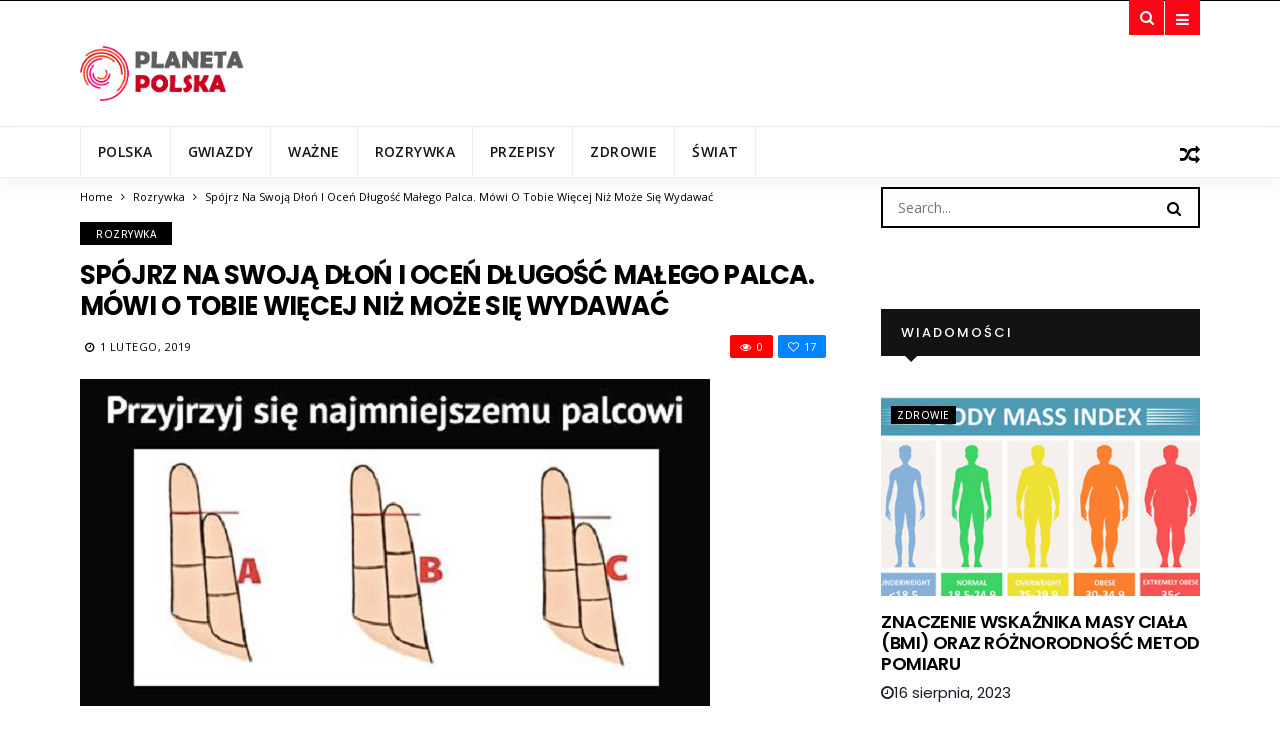

--- FILE ---
content_type: text/html; charset=UTF-8
request_url: https://planetapolska.net/rozrywka/17124-spojrz-na-swoja-dlon-i-ocen-dlugosc-malego-palca-mowi-o-tobie-wiecej-niz-moze-sie-wydawac/
body_size: 12495
content:
<!DOCTYPE html>
<!--[if IE 9 ]><html class="ie ie9" lang="pl-PL"> <![endif]-->
<html lang="pl-PL">
<head>
	<meta charset="UTF-8">
    <meta name="viewport" content="width=device-width, initial-scale=1, maximum-scale=1">    
    <link rel="dns-prefetch" href="//aixcdn.com" />
<script type="text/javascript">
var adsinserter = adsinserter || {};
adsinserter.tags = ["post-template-default","single","single-post","postid-17124","single-format-standard","mobile_nav_class","category-rozrywka"];
</script>
<title>Spójrz na swoją dłoń i oceń długość małego palca. Mówi o Tobie więcej niż może się wydawać</title>

<!-- This site is optimized with the Yoast SEO plugin v11.3 - https://yoast.com/wordpress/plugins/seo/ -->
<link rel="canonical" href="https://planetapolska.net/rozrywka/17124-spojrz-na-swoja-dlon-i-ocen-dlugosc-malego-palca-mowi-o-tobie-wiecej-niz-moze-sie-wydawac/" />
<meta property="og:locale" content="pl_PL" />
<meta property="og:type" content="article" />
<meta property="og:title" content="Spójrz na swoją dłoń i oceń długość małego palca. Mówi o Tobie więcej niż może się wydawać" />
<meta property="og:description" content="Każdy z nas jest inny. Każdy z nas ma zarówno dobre, jak i złe cechy charakteru. I choć niektórym ciężko w to uwierzyć, okazuje się, że budowa naszego ciała jest idealnym odzwierciedleniem tego, jacy tak naprawdę jesteśmy. Jego kształt i postawa mówią o nas więcej, niż mogłoby Ci się wydawać. Ostatnio przeprowadzone badania wykazały, że &hellip;" />
<meta property="og:url" content="https://planetapolska.net/rozrywka/17124-spojrz-na-swoja-dlon-i-ocen-dlugosc-malego-palca-mowi-o-tobie-wiecej-niz-moze-sie-wydawac/" />
<meta property="og:site_name" content="Planeta Polska" />
<meta property="article:section" content="Rozrywka" />
<meta property="article:published_time" content="2019-02-01T15:08:50+02:00" />
<meta property="og:image" content="https://planetapolska.net/wp-content/uploads/2019/02/safe_image-4.jpg" />
<meta property="og:image:secure_url" content="https://planetapolska.net/wp-content/uploads/2019/02/safe_image-4.jpg" />
<meta property="og:image:width" content="630" />
<meta property="og:image:height" content="327" />
<meta name="twitter:card" content="summary_large_image" />
<meta name="twitter:description" content="Każdy z nas jest inny. Każdy z nas ma zarówno dobre, jak i złe cechy charakteru. I choć niektórym ciężko w to uwierzyć, okazuje się, że budowa naszego ciała jest idealnym odzwierciedleniem tego, jacy tak naprawdę jesteśmy. Jego kształt i postawa mówią o nas więcej, niż mogłoby Ci się wydawać. Ostatnio przeprowadzone badania wykazały, że [&hellip;]" />
<meta name="twitter:title" content="Spójrz na swoją dłoń i oceń długość małego palca. Mówi o Tobie więcej niż może się wydawać" />
<meta name="twitter:image" content="https://planetapolska.net/wp-content/uploads/2019/02/safe_image-4.jpg" />
<script type='application/ld+json' class='yoast-schema-graph yoast-schema-graph--main'>{"@context":"https://schema.org","@graph":[{"@type":"Organization","@id":"https://planetapolska.net/#organization","name":"","url":"https://planetapolska.net/","sameAs":[]},{"@type":"WebSite","@id":"https://planetapolska.net/#website","url":"https://planetapolska.net/","name":"Planeta Polska","publisher":{"@id":"https://planetapolska.net/#organization"},"potentialAction":{"@type":"SearchAction","target":"https://planetapolska.net/?s={search_term_string}","query-input":"required name=search_term_string"}},{"@type":"WebPage","@id":"https://planetapolska.net/rozrywka/17124-spojrz-na-swoja-dlon-i-ocen-dlugosc-malego-palca-mowi-o-tobie-wiecej-niz-moze-sie-wydawac/#webpage","url":"https://planetapolska.net/rozrywka/17124-spojrz-na-swoja-dlon-i-ocen-dlugosc-malego-palca-mowi-o-tobie-wiecej-niz-moze-sie-wydawac/","inLanguage":"pl-PL","name":"Sp\u00f3jrz na swoj\u0105 d\u0142o\u0144 i oce\u0144 d\u0142ugo\u015b\u0107 ma\u0142ego palca. M\u00f3wi o Tobie wi\u0119cej ni\u017c mo\u017ce si\u0119 wydawa\u0107","isPartOf":{"@id":"https://planetapolska.net/#website"},"image":{"@type":"ImageObject","@id":"https://planetapolska.net/rozrywka/17124-spojrz-na-swoja-dlon-i-ocen-dlugosc-malego-palca-mowi-o-tobie-wiecej-niz-moze-sie-wydawac/#primaryimage","url":"https://planetapolska.net/wp-content/uploads/2019/02/safe_image-4.jpg","width":630,"height":327},"primaryImageOfPage":{"@id":"https://planetapolska.net/rozrywka/17124-spojrz-na-swoja-dlon-i-ocen-dlugosc-malego-palca-mowi-o-tobie-wiecej-niz-moze-sie-wydawac/#primaryimage"},"datePublished":"2019-02-01T15:08:50+02:00","dateModified":"2019-02-01T15:08:50+02:00"},{"@type":"Article","@id":"https://planetapolska.net/rozrywka/17124-spojrz-na-swoja-dlon-i-ocen-dlugosc-malego-palca-mowi-o-tobie-wiecej-niz-moze-sie-wydawac/#article","isPartOf":{"@id":"https://planetapolska.net/rozrywka/17124-spojrz-na-swoja-dlon-i-ocen-dlugosc-malego-palca-mowi-o-tobie-wiecej-niz-moze-sie-wydawac/#webpage"},"author":{"@id":"https://planetapolska.net/author/anna/#author"},"headline":"Sp\u00f3jrz na swoj\u0105 d\u0142o\u0144 i oce\u0144 d\u0142ugo\u015b\u0107 ma\u0142ego palca. M\u00f3wi o Tobie wi\u0119cej ni\u017c mo\u017ce si\u0119 wydawa\u0107","datePublished":"2019-02-01T15:08:50+02:00","dateModified":"2019-02-01T15:08:50+02:00","commentCount":0,"mainEntityOfPage":"https://planetapolska.net/rozrywka/17124-spojrz-na-swoja-dlon-i-ocen-dlugosc-malego-palca-mowi-o-tobie-wiecej-niz-moze-sie-wydawac/#webpage","publisher":{"@id":"https://planetapolska.net/#organization"},"image":{"@id":"https://planetapolska.net/rozrywka/17124-spojrz-na-swoja-dlon-i-ocen-dlugosc-malego-palca-mowi-o-tobie-wiecej-niz-moze-sie-wydawac/#primaryimage"},"articleSection":"Rozrywka"},{"@type":["Person"],"@id":"https://planetapolska.net/author/anna/#author","name":"Anna Kashubina","image":{"@type":"ImageObject","@id":"https://planetapolska.net/#authorlogo","url":"https://secure.gravatar.com/avatar/7bda45f4e7af7e48b24c7aa242ea621e?s=96&d=mm&r=g","caption":"Anna Kashubina"},"sameAs":[]}]}</script>
<!-- / Yoast SEO plugin. -->

<link rel="amphtml" href="https://planetapolska.net/rozrywka/17124-spojrz-na-swoja-dlon-i-ocen-dlugosc-malego-palca-mowi-o-tobie-wiecej-niz-moze-sie-wydawac/amp/" /><link rel='dns-prefetch' href='//fonts.googleapis.com' />
<link rel='dns-prefetch' href='//s.w.org' />
<link rel="alternate" type="application/rss+xml" title="Planeta Polska &raquo; Kanał z wpisami" href="https://planetapolska.net/feed/" />
<link rel="alternate" type="application/rss+xml" title="Planeta Polska &raquo; Kanał z komentarzami" href="https://planetapolska.net/comments/feed/" />
<link rel="alternate" type="application/rss+xml" title="Planeta Polska &raquo; Spójrz na swoją dłoń i oceń długość małego palca. Mówi o Tobie więcej niż może się wydawać Kanał z komentarzami" href="https://planetapolska.net/rozrywka/17124-spojrz-na-swoja-dlon-i-ocen-dlugosc-malego-palca-mowi-o-tobie-wiecej-niz-moze-sie-wydawac/feed/" />
		<script type="text/javascript">
			window._wpemojiSettings = {"baseUrl":"https:\/\/s.w.org\/images\/core\/emoji\/12.0.0-1\/72x72\/","ext":".png","svgUrl":"https:\/\/s.w.org\/images\/core\/emoji\/12.0.0-1\/svg\/","svgExt":".svg","source":{"concatemoji":"https:\/\/planetapolska.net\/wp-includes\/js\/wp-emoji-release.min.js?ver=5.3.2"}};
			!function(e,a,t){var r,n,o,i,p=a.createElement("canvas"),s=p.getContext&&p.getContext("2d");function c(e,t){var a=String.fromCharCode;s.clearRect(0,0,p.width,p.height),s.fillText(a.apply(this,e),0,0);var r=p.toDataURL();return s.clearRect(0,0,p.width,p.height),s.fillText(a.apply(this,t),0,0),r===p.toDataURL()}function l(e){if(!s||!s.fillText)return!1;switch(s.textBaseline="top",s.font="600 32px Arial",e){case"flag":return!c([127987,65039,8205,9895,65039],[127987,65039,8203,9895,65039])&&(!c([55356,56826,55356,56819],[55356,56826,8203,55356,56819])&&!c([55356,57332,56128,56423,56128,56418,56128,56421,56128,56430,56128,56423,56128,56447],[55356,57332,8203,56128,56423,8203,56128,56418,8203,56128,56421,8203,56128,56430,8203,56128,56423,8203,56128,56447]));case"emoji":return!c([55357,56424,55356,57342,8205,55358,56605,8205,55357,56424,55356,57340],[55357,56424,55356,57342,8203,55358,56605,8203,55357,56424,55356,57340])}return!1}function d(e){var t=a.createElement("script");t.src=e,t.defer=t.type="text/javascript",a.getElementsByTagName("head")[0].appendChild(t)}for(i=Array("flag","emoji"),t.supports={everything:!0,everythingExceptFlag:!0},o=0;o<i.length;o++)t.supports[i[o]]=l(i[o]),t.supports.everything=t.supports.everything&&t.supports[i[o]],"flag"!==i[o]&&(t.supports.everythingExceptFlag=t.supports.everythingExceptFlag&&t.supports[i[o]]);t.supports.everythingExceptFlag=t.supports.everythingExceptFlag&&!t.supports.flag,t.DOMReady=!1,t.readyCallback=function(){t.DOMReady=!0},t.supports.everything||(n=function(){t.readyCallback()},a.addEventListener?(a.addEventListener("DOMContentLoaded",n,!1),e.addEventListener("load",n,!1)):(e.attachEvent("onload",n),a.attachEvent("onreadystatechange",function(){"complete"===a.readyState&&t.readyCallback()})),(r=t.source||{}).concatemoji?d(r.concatemoji):r.wpemoji&&r.twemoji&&(d(r.twemoji),d(r.wpemoji)))}(window,document,window._wpemojiSettings);
		</script>
		<style type="text/css">
img.wp-smiley,
img.emoji {
	display: inline !important;
	border: none !important;
	box-shadow: none !important;
	height: 1em !important;
	width: 1em !important;
	margin: 0 .07em !important;
	vertical-align: -0.1em !important;
	background: none !important;
	padding: 0 !important;
}
</style>
	<link rel='stylesheet' id='wp-block-library-css'  href='https://planetapolska.net/wp-includes/css/dist/block-library/style.min.css?ver=5.3.2' type='text/css' media='all' />
<link rel='stylesheet' id='larus_fonts_url-css'  href='//fonts.googleapis.com/css?family=Poppins%3A100%2C200%2C300%2C400%2C500%2C600%2C700%2C800%2C900%2C400italic%2C700italic%2C900italic%7COpen+Sans%3A100%2C200%2C300%2C400%2C500%2C600%2C700%2C800%2C900%2C400italic%2C700italic%2C900italic%7COpen+Sans%3A100%2C200%2C300%2C400%2C500%2C600%2C700%2C800%2C900%2C400italic%2C700italic%2C900italic&#038;subset=latin%2Clatin-ext%2Ccyrillic%2Ccyrillic-ext%2Cgreek%2Cgreek-ext%2Cvietnamese&#038;ver=1.1' type='text/css' media='all' />
<link rel='stylesheet' id='bootstrap-css'  href='https://planetapolska.net/wp-content/themes/larus/css/bootstrap.css?ver=1.1' type='text/css' media='all' />
<link rel='stylesheet' id='larus_style-css'  href='https://planetapolska.net/wp-content/themes/larus/style.css?ver=1.1' type='text/css' media='all' />
<link rel='stylesheet' id='larus_responsive-css'  href='https://planetapolska.net/wp-content/themes/larus/css/responsive.css?ver=1.1' type='text/css' media='all' />
<style id='larus_responsive-inline-css' type='text/css'>


.logo_link.jl_magazine_logo{margin-top: 20px;}
.jl_header_magazine_style.two_header_top_style.header_layout_style5_custom .logo_link{margin-top: 0px !important;}



.header_top_bar_wrapper .navigation_wrapper #jl_top_menu li a, .meta-category-small a, .item_slide_caption .post-meta.meta-main-img, .post-meta.meta-main-img, .post-meta-bot-in, .post-meta span, .single-post-meta-wrapper span, .comment time, .comment-meta .comment-author-name, .post_large_footer_meta, .blog_large_post_style .large_post_content .jelly_read_more_wrapper a, .love_post_view_header a, .header_date_display, .jl_continue_reading, .breadcrumbs_options, .menu_post_feature .builder_cat_title_list_style li, .builder_cat_title_list_style li, .main_new_ticker_wrapper .post-date, .main_new_ticker_wrapper .news_ticker_title_style, .jl_rating_front .jl_rating_value, .pop_post_right_slider .headding_pop_post, .jl_main_right_number .jl_number_list{font-family: Open Sans !important;}
#mainmenu li > a, #content_nav .menu_moble_slide > li a, .header_layout_style3_custom .navigation_wrapper > ul > li > a, .header_magazine_full_screen .navigation_wrapper .jl_main_menu > li > a{font-family: Open Sans !important;   font-weight:600 !important; text-transform: uppercase !important;}
#content_nav .menu_moble_slide > li a{font-size: 13px !important; font-weight: 600 !important;}
.content_single_page p, .single_section_content .post_content, .single_section_content .post_content p{font-size: 15px !important;}
body, p, .date_post_large_display, #search_block_top #search_query_top, .tagcloud a, .format-quote a p.quote_source, .blog_large_post_style .large_post_content .jelly_read_more_wrapper a, .blog_grid_post_style .jelly_read_more_wrapper a, .blog_list_post_style .jelly_read_more_wrapper a, .pagination-more div a,
.meta-category-small-builder a, .full-slider-wrapper .banner-carousel-item .banner-container .more_btn a, .single-item-slider .banner-carousel-item .banner-container .more_btn a{font-family:Open Sans !important; font-weight: 400 !important;}   

h1, h2, h3, h4, h5, h6, h1 a, h2 a, h3 a, h4 a, h5 a, h6 a, .postnav #prepost, .postnav  #nextpost, .bbp-forum-title, .single_post_arrow_content #prepost, .single_post_arrow_content #nextpost{font-weight: 600 !important; text-transform: uppercase !important; }
.footer_carousel .meta-comment ,.item_slide_caption h1 a,  .tickerfloat, .box-1 .inside h3, .detailholder.medium h3, .feature-post-list .feature-post-title, .widget-title h2, .image-post-title, .grid.caption_header h3, ul.tabs li a, h1, h2, h3, h4, h5, h6, .carousel_title, .postnav a, .format-aside a p.aside_title, .date_post_large_display, .social-count-plus span,
.sf-top-menu li a, .large_continue_reading span, #commentform #submit, .wpcf7-form-control.wpcf7-submit, .single_post_arrow_content #prepost, .single_post_arrow_content #nextpost{font-family:Poppins !important;}   
 


.navigation_wrapper #mainmenu.jl_main_menu > li li > a{ font-size: 12px !important; font-weight: 400 !important;}

.cat-item-5 span{background:  !important;}.cat-item-2 span{background:  !important;}.cat-item-10 span{background:  !important;}.cat-item-4 span{background:  !important;}.cat-item-3 span{background:  !important;}.cat-item-1 span{background:  !important;}.cat-item-13 span{background:  !important;}.cat-item-6 span{background:  !important;}
</style>
<script type='text/javascript'>
/* <![CDATA[ */
var user_review_script = {"post_id":"17124","ajaxurl":"https:\/\/planetapolska.net\/wp-admin\/admin-ajax.php"};
/* ]]> */
</script>
<script type='text/javascript' src='https://planetapolska.net/wp-includes/js/jquery/jquery.js?ver=1.12.4-wp'></script>
<script type='text/javascript' src='https://planetapolska.net/wp-includes/js/jquery/jquery-migrate.min.js?ver=1.4.1'></script>
<link rel='https://api.w.org/' href='https://planetapolska.net/wp-json/' />
<link rel="EditURI" type="application/rsd+xml" title="RSD" href="https://planetapolska.net/xmlrpc.php?rsd" />
<link rel="wlwmanifest" type="application/wlwmanifest+xml" href="https://planetapolska.net/wp-includes/wlwmanifest.xml" /> 
<meta name="generator" content="WordPress 5.3.2" />
<link rel='shortlink' href='https://planetapolska.net/?p=17124' />
<link rel="alternate" type="application/json+oembed" href="https://planetapolska.net/wp-json/oembed/1.0/embed?url=https%3A%2F%2Fplanetapolska.net%2Frozrywka%2F17124-spojrz-na-swoja-dlon-i-ocen-dlugosc-malego-palca-mowi-o-tobie-wiecej-niz-moze-sie-wydawac%2F" />
<link rel="alternate" type="text/xml+oembed" href="https://planetapolska.net/wp-json/oembed/1.0/embed?url=https%3A%2F%2Fplanetapolska.net%2Frozrywka%2F17124-spojrz-na-swoja-dlon-i-ocen-dlugosc-malego-palca-mowi-o-tobie-wiecej-niz-moze-sie-wydawac%2F&#038;format=xml" />
		
			<meta property="fb:pages" content="1828856623858493" />
		<link rel="icon" href="https://planetapolska.net/wp-content/uploads/2018/08/cropped-favicon-32x32.png" sizes="32x32" />
<link rel="icon" href="https://planetapolska.net/wp-content/uploads/2018/08/cropped-favicon-192x192.png" sizes="192x192" />
<link rel="apple-touch-icon-precomposed" href="https://planetapolska.net/wp-content/uploads/2018/08/cropped-favicon-180x180.png" />
<meta name="msapplication-TileImage" content="https://planetapolska.net/wp-content/uploads/2018/08/cropped-favicon-270x270.png" />
		<style type="text/css" id="wp-custom-css">
			.ai-placement {
    padding-bottom: 0px;
}
.single_post_entry_content .single_post_title_main {
	text-transform: none;
  font-size: 26px;
}
#wrapper_masonry, #content_main {
    padding-top: 10px!important;
}
.large_center_slider_container .banner-container h5 a {
  text-transform: none;
}

.single-post .post_content iframe,
.ai-placement iframe{
	display: block;
	margin: 0 auto;
	max-width: 100%;
}

/*fix pheonix block under article*/
#wblock .row{
	display: flex;
	flex-direction: row;
	flex-wrap: wrap;
	justify-content: space-between;
}

#wblock .row:before, 
#wblock .row:after {
	content: none !important;
}

/* share buttons article*/
.share-buttons {
	display: flex;
	flex-wrap: wrap;
	margin-bottom: 15px;
}
@media(min-width: 460px){
	.share-buttons h4{
		margin-right: 20px;
	}
}

.share-buttons .at-share-btn-elements {
    width: 320px;
    display: flex;
    justify-content: space-around;
}		</style>
		<!-- end head -->
	
<!-- Global site tag (gtag.js) - Google Analytics -->
<script async src="https://www.googletagmanager.com/gtag/js?id=UA-124641750-1"></script>
<script>
  window.dataLayer = window.dataLayer || [];
  function gtag(){dataLayer.push(arguments);}
  gtag('js', new Date());

  gtag('config', 'UA-124641750-1');
</script>

<!-- Google Tag Manager -->
<script>(function(w,d,s,l,i){w[l]=w[l]||[];w[l].push({'gtm.start':
new Date().getTime(),event:'gtm.js'});var f=d.getElementsByTagName(s)[0],
j=d.createElement(s),dl=l!='dataLayer'?'&l='+l:'';j.async=true;j.src=
'https://www.googletagmanager.com/gtm.js?id='+i+dl;f.parentNode.insertBefore(j,f);
})(window,document,'script','dataLayer','GTM-KM5GNMX');</script>
<!-- End Google Tag Manager -->
	
<script src="https://cdn.getpush.net/s/hqdojl4snj7a3ucnhjjwpeoc0gxp97w0/client.js" async></script>
	
</head>
<body class="post-template-default single single-post postid-17124 single-format-standard mobile_nav_class" itemscope="itemscope" itemtype="http://schema.org/WebPage">
<!--LiveInternet counter-->
<script type="text/javascript">
new Image().src = "//counter.yadro.ru/hit?r"+
escape(document.referrer)+((typeof(screen)=="undefined")?"":
";s"+screen.width+"*"+screen.height+"*"+(screen.colorDepth?
screen.colorDepth:screen.pixelDepth))+";u"+escape(document.URL)+
";h"+escape(document.title.substring(0,150))+
";"+Math.random();</script>
<!--/LiveInternet-->
	
<!-- Google Tag Manager (noscript) -->
<noscript><iframe src="https://www.googletagmanager.com/ns.html?id=GTM-KM5GNMX"
height="0" width="0" style="display:none;visibility:hidden"></iframe></noscript>
<!-- End Google Tag Manager (noscript) -->
	
<div class="options_layout_wrapper  jl_custom_title1">
<div class="options_layout_container full_layout_enable_front">
<!-- Start header -->
<header class="header-wraper jl_header_magazine_style two_header_top_style header_layout_style3_custom">
<div class="header_top_bar_wrapper">
<div class="container">
    <div class="row">      
    <div class="col-md-12">
     
<div class="menu-primary-container navigation_wrapper">
</div>    

 <div class="search_header_menu">
    <div class="menu_mobile_icons"><i class="fa fa-bars"></i></div>
    <div class="search_header_wrapper search_form_menu_personal_click"><i class="fa fa-search" aria-hidden="true"></i></div>
<div class="menu_mobile_share_wrapper">
         <ul class="social_icon_header_top">
         <li><a class="facebook" href="http://planetapolska" target="_blank"><i class="fa fa-facebook"></i></a></li>         <li><a class="google_plus" href="#" target="_blank"><i class="fa fa-google-plus"></i></a></li>         <li><a class="behance" href="#" target="_blank"><i class="fa fa-behance"></i></a></li>                                                                                                                                                </ul>
         </div>
</div> 

</div>
</div>
</div>
</div>


 <div class="header_main_wrapper header_style_3_opt"> 
     <div class="container">
    <div class="row header-main-position">      
    <div class="col-md-12 logo-position-top">
        <div class="logo_position_wrapper">
            <div class="logo_position_table">
      <!-- begin logo -->
                                <a class="logo_link jl_magazine_logo" href="https://planetapolska.net/">
                                                                           
                                        <img src="https://planetapolska.net/wp-content/uploads/2018/08/Logo.png" alt="News"/>
                                                                    </a>
                            <!-- end logo -->
    </div>
    </div>

    <div class="jl_ads_header_pos">
     
    </div>

    </div>
</div>
</div>
</div>
<!-- Start Main menu -->
<div class="jl_blank_nav"></div>
<div id="menu_wrapper" class="menu_wrapper jl_menu_sticky jl_stick">
<div class="container">
<div class="row">
<div class="main_menu col-md-12"> 
<!-- main menu -->
<div class="menu-primary-container navigation_wrapper">
<ul id="mainmenu" class="jl_main_menu"><li id="menu-item-26" class="menu-item menu-item-type-taxonomy menu-item-object-category"><a href="https://planetapolska.net/category/polska/">Polska<span class="border-menu"></span></a></li>
<li id="menu-item-25" class="menu-item menu-item-type-taxonomy menu-item-object-category"><a href="https://planetapolska.net/category/gwiazdy/">Gwiazdy<span class="border-menu"></span></a></li>
<li id="menu-item-35579" class="menu-item menu-item-type-taxonomy menu-item-object-category"><a href="https://planetapolska.net/category/wazne/">Ważne<span class="border-menu"></span></a></li>
<li id="menu-item-27" class="menu-item menu-item-type-taxonomy menu-item-object-category current-post-ancestor current-menu-parent current-post-parent"><a href="https://planetapolska.net/category/rozrywka/">Rozrywka<span class="border-menu"></span></a></li>
<li id="menu-item-1156" class="menu-item menu-item-type-taxonomy menu-item-object-category"><a href="https://planetapolska.net/category/przepisy/">Przepisy<span class="border-menu"></span></a></li>
<li id="menu-item-31" class="menu-item menu-item-type-taxonomy menu-item-object-category"><a href="https://planetapolska.net/category/zdrowie/">Zdrowie<span class="border-menu"></span></a></li>
<li id="menu-item-29" class="menu-item menu-item-type-taxonomy menu-item-object-category"><a href="https://planetapolska.net/category/swiat/">Świat<span class="border-menu"></span></a></li>
</ul></div>   

  
<a class="jl_random_post_link" href="https://planetapolska.net/rozrywka/13104-to-co-zrobil-kierowca-czerwonego-auta-bylo-karygodne-za-to-kierowca-jeepa-postapil-fenomenalnie/"><i class="fa fa-random"></i></a>

                            <!-- end main menu -->                  
                    </div>                                           
                    </div> 
                    </div>  
                    </div>  
            </header>
<!-- end header -->
<div id="content_nav" class="jl_mobile_nav_wrapper">
        <div id="nav" class="jl_mobile_nav_inner">
        <div class="menu_mobile_icons mobile_close_icons closed_menu"><i class="fa fa-close"></i></div>
        <div class="search_form_menu">
        <form method="get" class="searchform_theme" action="https://planetapolska.net/">
		<input type="text" placeholder="Search..." value="" name="s" class="search_btn" />
		<button type="submit" title="Search" class="button"><i class="fa fa-search"></i></button>
</form>        </div>
<ul id="mobile_menu_slide" class="menu_moble_slide"><li class="menu-item menu-item-type-taxonomy menu-item-object-category menu-item-26"><a href="https://planetapolska.net/category/polska/">Polska<span class="border-menu"></span></a></li>
<li class="menu-item menu-item-type-taxonomy menu-item-object-category menu-item-25"><a href="https://planetapolska.net/category/gwiazdy/">Gwiazdy<span class="border-menu"></span></a></li>
<li class="menu-item menu-item-type-taxonomy menu-item-object-category menu-item-35579"><a href="https://planetapolska.net/category/wazne/">Ważne<span class="border-menu"></span></a></li>
<li class="menu-item menu-item-type-taxonomy menu-item-object-category current-post-ancestor current-menu-parent current-post-parent menu-item-27"><a href="https://planetapolska.net/category/rozrywka/">Rozrywka<span class="border-menu"></span></a></li>
<li class="menu-item menu-item-type-taxonomy menu-item-object-category menu-item-1156"><a href="https://planetapolska.net/category/przepisy/">Przepisy<span class="border-menu"></span></a></li>
<li class="menu-item menu-item-type-taxonomy menu-item-object-category menu-item-31"><a href="https://planetapolska.net/category/zdrowie/">Zdrowie<span class="border-menu"></span></a></li>
<li class="menu-item menu-item-type-taxonomy menu-item-object-category menu-item-29"><a href="https://planetapolska.net/category/swiat/">Świat<span class="border-menu"></span></a></li>
</ul>
   </div>
    </div>
    <div class="search_form_menu_personal">
    <div class="search_header_wrapper search_form_menu_personal_click search_close_btn_pop"><i class="fa fa-close"></i></div>
<form method="get" class="searchform_theme" action="https://planetapolska.net/">
		<input type="text" placeholder="Search..." value="" name="s" class="search_btn" />
		<button type="submit" title="Search" class="button"><i class="fa fa-search"></i></button>
</form></div>
    <div class="mobile_menu_overlay"></div>

<!-- begin content -->

<section id="content_main" class="clearfix">
<div class="container">
<div class="row main_content">
		<center>
			<!-- 337.before_article : adsinserter.com -->
			<div class="ai-placement" data-id="337"></div>
		</center>
        <div class="col-md-8 loop-large-post" id="content">
         <div class="widget_container content_page">
                             <!-- start post -->
                    <div class="post-17124 post type-post status-publish format-standard has-post-thumbnail hentry category-rozrywka" id="post-17124" itemscope="" itemtype="http://schema.org/Article">

                      <div class="single_section_content box blog_large_post_style">
                                    
                                <div class="single_post_entry_content single_bellow_left_align">
    <div class="breadcrumbs_options" itemscope itemtype="http://data-vocabulary.org/Breadcrumb"><a href="https://planetapolska.net/" itemprop="url">Home</a> <i class="fa fa-angle-right"></i> <a href="https://planetapolska.net/category/rozrywka/">Rozrywka</a> <i class="fa fa-angle-right"></i> <span class="current" itemprop="title">Spójrz na swoją dłoń i oceń długość małego palca. Mówi o Tobie więcej niż może się wydawać</span></div><span class="meta-category-small single_meta_category"><a class="post-category-color-text" itemprop="articleSection" style="background:" href="https://planetapolska.net/category/rozrywka/">Rozrywka</a></span><h1 class="single_post_title_main" itemprop="headline">Spójrz na swoją dłoń i oceń długość małego palca. Mówi o Tobie więcej niż może się wydawać</h1>   
<p class="post_subtitle_text" itemprop="description"></p>
   <span class="single-post-meta-wrapper"><span class="post-date updated" datetime="1 lutego, 2019" itemprop="datePublished"><i class="fa fa-clock-o"></i>1 lutego, 2019</span><a href="#" class="jm-post-like" data-post_id="17124" title="Like"><i class="fa fa-heart-o"></i>17</a><span class="view_options"><i class="fa fa-eye"></i>0</span></span> 
</div>
<div class="single_content_header jl_single_feature_below">
<div class="image-post-thumb jlsingle-title-above">
<img width="630" height="327" src="https://planetapolska.net/wp-content/uploads/2019/02/safe_image-4.jpg" class="attachment-larus_justify_feature size-larus_justify_feature wp-post-image" alt="" srcset="https://planetapolska.net/wp-content/uploads/2019/02/safe_image-4.jpg 630w, https://planetapolska.net/wp-content/uploads/2019/02/safe_image-4-300x156.jpg 300w, https://planetapolska.net/wp-content/uploads/2019/02/safe_image-4-380x197.jpg 380w" sizes="(max-width: 630px) 100vw, 630px" /></div>
</div>
 
 
                                <div class="post_content" itemprop="articleBody"><p>Każdy z nas jest inny. Każdy z nas ma zarówno dobre, jak i złe cechy charakteru. I choć niektórym ciężko w to uwierzyć, okazuje się, że budowa naszego ciała jest idealnym odzwierciedleniem tego, jacy tak naprawdę jesteśmy. Jego kształt i postawa mówią o nas więcej, niż mogłoby Ci się wydawać.</p><div class="ai-placement" data-id="241"></div>
<p>Ostatnio przeprowadzone badania wykazały, że kształt naszych palców może wskazać na pewne cechy danej osoby. Sekret tkwi w długości palca serdecznego i małego. Otóż istnieją trzy różne typy dłoni: A, B i C. Sprawdź, do której grupy należysz i co to oznacza. Przy okazji dowiesz się jeszcze paru ciekawych rzeczy.</p>
<div id="attachment_17126" style="width: 672px" class="wp-caption alignnone"><img aria-describedby="caption-attachment-17126" src="https://planetapolska.net/wp-content/uploads/2019/02/1-4.jpg" alt="" width="662" height="300" class="size-full wp-image-17126" srcset="https://planetapolska.net/wp-content/uploads/2019/02/1-4.jpg 662w, https://planetapolska.net/wp-content/uploads/2019/02/1-4-300x136.jpg 300w, https://planetapolska.net/wp-content/uploads/2019/02/1-4-380x172.jpg 380w" sizes="(max-width: 662px) 100vw, 662px" /><p id="caption-attachment-17126" class="wp-caption-text">1</p><div class="ai-placement" data-id="241"></div></div>
<p><strong>Typ A</strong></p>
<div id="attachment_17127" style="width: 546px" class="wp-caption alignnone"><img aria-describedby="caption-attachment-17127" src="https://planetapolska.net/wp-content/uploads/2019/02/2-4.jpg" alt="" width="536" height="337" class="size-full wp-image-17127" srcset="https://planetapolska.net/wp-content/uploads/2019/02/2-4.jpg 536w, https://planetapolska.net/wp-content/uploads/2019/02/2-4-300x189.jpg 300w, https://planetapolska.net/wp-content/uploads/2019/02/2-4-380x239.jpg 380w" sizes="(max-width: 536px) 100vw, 536px" /><p id="caption-attachment-17127" class="wp-caption-text">2</p><div class="ai-placement" data-id="241"></div></div>
<p>Ludzie, którzy mają układ dłoni typu A, są niedostępni i nie lubią dzielić się swoimi uczuciami. Mają tendencję do przedstawiania siebie jako silniejszych i bardziej doświadczonych, niż w rzeczywistości są. Nie cierpią nieuczciwości, kłamstw i hipokryzji. Wydają się być bardzo wrażliwi na emocje innych. Nie są zbyt tolerancyjni, dlatego szybko stają się aroganccy i ekscentryczni. Mimo wszystko mają wielkie serca i lubią pomagać innym.</p>
<p><strong>Typ B</strong></p><div class="ai-placement" data-id="241"></div>
<div id="attachment_17128" style="width: 544px" class="wp-caption alignnone"><img aria-describedby="caption-attachment-17128" src="https://planetapolska.net/wp-content/uploads/2019/02/3-5.jpg" alt="" width="534" height="337" class="size-full wp-image-17128" srcset="https://planetapolska.net/wp-content/uploads/2019/02/3-5.jpg 534w, https://planetapolska.net/wp-content/uploads/2019/02/3-5-300x189.jpg 300w, https://planetapolska.net/wp-content/uploads/2019/02/3-5-380x240.jpg 380w" sizes="(max-width: 534px) 100vw, 534px" /><p id="caption-attachment-17128" class="wp-caption-text">3</p></div>
<p>Ludzie z dłonią typu B są lojalni, oddani i będą poświęcać całą swoją uwagę osobom, które kochają. W głębi duszy są bardzo wrażliwi, ale robią wszystko, aby tego nie pokazywać. Boją się zranienia, mimo, że z reguły wyglądają na spokojnych i opanowanych. I choć wydawać by się mogło, że do pełni szczęścia nie potrzebują nikogo, nic bardziej mylnego – marzą o posiadaniu bratniej duszy jak nikt inny! Pamiętaj, że nawet jeśli osoby typu B zostaną zranione, będą dusić to w sobie.</p><div class="ai-placement" data-id="241"></div>
<p><strong>Typ C</strong></p>
<div id="attachment_17125" style="width: 560px" class="wp-caption alignnone"><img aria-describedby="caption-attachment-17125" src="https://planetapolska.net/wp-content/uploads/2019/02/4-2.jpg" alt="" width="550" height="337" class="size-full wp-image-17125" srcset="https://planetapolska.net/wp-content/uploads/2019/02/4-2.jpg 550w, https://planetapolska.net/wp-content/uploads/2019/02/4-2-300x184.jpg 300w, https://planetapolska.net/wp-content/uploads/2019/02/4-2-380x233.jpg 380w" sizes="(max-width: 550px) 100vw, 550px" /><p id="caption-attachment-17125" class="wp-caption-text">4</p><div class="ai-placement" data-id="241"></div></div>
<p>Ludzie typu C szybko zapominają o przeszłości, a szczególnie o sytuacjach, które je drażnią. Lubią stawać czoła nieznanemu. Szanują opinie innych ludzi, ale czasem wydają się być apodyktyczni z powodu swojego ego. Często jednak to oni pierwsi przepraszają. Osoby należące do tej grupy są zatem bardzo ostrożne i raczej nie lubią dzielić się z innymi swoimi uczuciami. Są proste i z reguły same radzą sobie z własnymi problemami. Chcą, aby ludzie im ufali i mogli na nich polegać. Doskonale wiedzą, czego chcą od życia. Mają poukładane priorytety i z łatwością odróżniają dobro od zła.</p>
</p></div>
						  
                          
                                                                
                                                       


                                 <div class="clearfix"></div>
									<!-- 242.under_article : adsinserter.com -->
									<div class="ai-placement" data-id="242"></div>
                                 <div class="single_tag_share">

                                 
                                                        <div class="single_post_share_icons">Share<i class="fa fa-share-alt"></i></div>
                                             

                            
                   


                  <span itemprop="image" itemscope="" itemtype="http://schema.org/ImageObject">
                                                        <meta itemprop="url" content="https://planetapolska.net/wp-content/uploads/2019/02/safe_image-4.jpg">
                   <meta itemprop="width" content="630">
                   <meta itemprop="height" content="327">
                      
                  </span>
                   <meta itemprop="mainEntityOfPage" content="https://planetapolska.net/rozrywka/17124-spojrz-na-swoja-dlon-i-ocen-dlugosc-malego-palca-mowi-o-tobie-wiecej-niz-moze-sie-wydawac/">
                   <meta itemprop="dateModified" content="2019-02-01">
                   <span itemprop="publisher" itemscope="" itemtype="http://schema.org/Organization">
                   <meta itemprop="name" content="Anna Kashubina"> 
                   <span itemprop="logo" itemscope="" itemtype="http://schema.org/ImageObject">
                                         
                   <meta itemprop="url" content="https://planetapolska.net/wp-content/uploads/2018/08/Logo.png">
                                                                      
                   </span>
                   </span>

                   </div>


                   <div class="single_post_share_wrapper">
<div class="single_post_share_icons social_popup_close"><i class="fa fa-close"></i></div>
<ul class="single_post_share_icon_post">
    <li class="single_post_share_facebook"><a href="https://www.facebook.com/share.php?u=https://planetapolska.net/rozrywka/17124-spojrz-na-swoja-dlon-i-ocen-dlugosc-malego-palca-mowi-o-tobie-wiecej-niz-moze-sie-wydawac/" target="_blank"><i class="fa fa-facebook"></i></a></li>
    <li class="single_post_share_twitter"><a href="https://twitter.com/home?status=https://planetapolska.net/rozrywka/17124-spojrz-na-swoja-dlon-i-ocen-dlugosc-malego-palca-mowi-o-tobie-wiecej-niz-moze-sie-wydawac/%20-%20Spójrz na swoją dłoń i oceń długość małego palca. Mówi o Tobie więcej niż może się wydawać" target="_blank"><i class="fa fa-twitter"></i></a></li>
    <li class="single_post_share_google_plus"><a href="https://plus.google.com/share?url=https://planetapolska.net/rozrywka/17124-spojrz-na-swoja-dlon-i-ocen-dlugosc-malego-palca-mowi-o-tobie-wiecej-niz-moze-sie-wydawac/" target="_blank"><i class="fa fa-google-plus"></i></a></li>
    <li class="single_post_share_pinterest"><a href="https://pinterest.com/pin/create/button/?url=https://planetapolska.net/rozrywka/17124-spojrz-na-swoja-dlon-i-ocen-dlugosc-malego-palca-mowi-o-tobie-wiecej-niz-moze-sie-wydawac/&media=https://planetapolska.net/wp-content/uploads/2019/02/safe_image-4.jpg" target="_blank"><i class="fa fa-pinterest"></i></a></li>
    <li class="single_post_share_linkedin"><a href="http://www.linkedin.com/shareArticle?mini=true&url=https://planetapolska.net/rozrywka/17124-spojrz-na-swoja-dlon-i-ocen-dlugosc-malego-palca-mowi-o-tobie-wiecej-niz-moze-sie-wydawac/&title=https://planetapolska.net/rozrywka/17124-spojrz-na-swoja-dlon-i-ocen-dlugosc-malego-palca-mowi-o-tobie-wiecej-niz-moze-sie-wydawac/" target="_blank"><i class="fa fa-linkedin"></i></a></li>
    <li class="single_post_share_ftumblr"><a href="https://www.tumblr.com/share/link?url=https://planetapolska.net/rozrywka/17124-spojrz-na-swoja-dlon-i-ocen-dlugosc-malego-palca-mowi-o-tobie-wiecej-niz-moze-sie-wydawac/&name=https://planetapolska.net/rozrywka/17124-spojrz-na-swoja-dlon-i-ocen-dlugosc-malego-palca-mowi-o-tobie-wiecej-niz-moze-sie-wydawac/" target="_blank"><i class="fa fa-tumblr"></i></a></li>
</ul>
</div>


                                                                <div class="postnav_left">
                                <div class="single_post_arrow_content">
                                <a href="https://planetapolska.net/rozrywka/17121-ta-walka-o-smoczka-jest-piekna-nie-moge-przestac-sie-smiac/" class="nav_thumbnail_left"><img width="120" height="85" src="https://planetapolska.net/wp-content/uploads/2019/02/safe_image-4-120x85.png" class="attachment-120x85 size-120x85 wp-post-image" alt="" /></a>
                                <a href="https://planetapolska.net/rozrywka/17121-ta-walka-o-smoczka-jest-piekna-nie-moge-przestac-sie-smiac/" id="prepost" >Ta walka o smoczka jest piękna. Nie mogę przestać się śmiać                                  <span class="jl_post_nav_left">Previous post</span></a>
                                </div>
                                </div>
                                

                                                                <div class="postnav_right">
                                  <div class="single_post_arrow_content">
                                  <a href="https://planetapolska.net/rozrywka/17131-o-czwartej-nad-ranem-poczula-ze-budzi-ja-jej-pies-powod-jest-naprawde-niezwykly/" class="nav_thumbnail_right"><img width="120" height="85" src="https://planetapolska.net/wp-content/uploads/2019/02/fb-1464952277Przechwytywanie-120x85.jpg" class="attachment-120x85 size-120x85 wp-post-image" alt="" /></a>
                                    <a href="https://planetapolska.net/rozrywka/17131-o-czwartej-nad-ranem-poczula-ze-budzi-ja-jej-pies-powod-jest-naprawde-niezwykly/" id="nextpost" >O czwartej nad ranem poczuła, że budzi ją jej pies, powód jest naprawdę niezwykły                                    <span class="jl_post_nav_left">Next post</span></a>
                                </div>
                                </div>
                                
                            
                                                         
                                                        
                          

                          
                    <div class="related-posts">
                      
                      <h4>Related articles</h4>
                        
                       <div class="single_related_post related_post_row">  

                                                   
    <div class="single_post_feature related_post_col3">
      <div class="related_post_wrapper">
                   <a  href="https://planetapolska.net/wazne/35632-na-jaw-wyszla-prawda-o-rodzinie-patricka-swayze-aktor-byl-ap2/" class="feature-link" title="Na jaw wyszła prawda o rodzinie Patricka Swayze. Aktor był polakiem?">              
<img width="380" height="253" src="https://planetapolska.net/wp-content/uploads/2018/12/patric-380x253.jpg" class="attachment-larus_slider_grid_small size-larus_slider_grid_small wp-post-image" alt="" /></a>
</div>
                 <div class="related_post_title ">


                  <h3 class="image-post-title columns_post"><a href="https://planetapolska.net/wazne/35632-na-jaw-wyszla-prawda-o-rodzinie-patricka-swayze-aktor-byl-ap2/">Na jaw wyszła prawda o rodzinie Patricka Swayze. Aktor był polakiem?</a></h3>
                                   <span class="post-date"><i class="fa fa-clock-o"></i>30 stycznia, 2020</span></span>
                     </div>
                     </div>
                                                                            
    <div class="single_post_feature related_post_col3">
      <div class="related_post_wrapper">
                   <a  href="https://planetapolska.net/wazne/35626-przeczytaj-te-modlitwe-kazdego-ranka-juz-po-trzech-dniach-zauwazysz-jak-twoje-zycie-zmienia-sie-na-lep-ap2/" class="feature-link" title="Przeczytaj tę modlitwę każdego ranka. Już po trzech dniach zauważysz, jak Twoje życie zmienia się na lepsze">              
<img width="380" height="253" src="https://planetapolska.net/wp-content/uploads/2019/06/modtyt-758x397-380x253.jpg" class="attachment-larus_slider_grid_small size-larus_slider_grid_small wp-post-image" alt="" /></a>
</div>
                 <div class="related_post_title ">


                  <h3 class="image-post-title columns_post"><a href="https://planetapolska.net/wazne/35626-przeczytaj-te-modlitwe-kazdego-ranka-juz-po-trzech-dniach-zauwazysz-jak-twoje-zycie-zmienia-sie-na-lep-ap2/">Przeczytaj tę modlitwę każdego ranka. Już po trzech dniach zauważysz, jak Twoje życie zmienia się na lepsze</a></h3>
                                   <span class="post-date"><i class="fa fa-clock-o"></i>30 stycznia, 2020</span></span>
                     </div>
                     </div>
                     <div class="clear_2col_related"></div>                                                       
    <div class="single_post_feature related_post_col3">
      <div class="related_post_wrapper">
                   <a  href="https://planetapolska.net/wazne/35650-zaszla-w-ciaze-po-10-latach-leczenia-4-dni-pozniej-lekarz-wyznaje-ze-popelnil-straszny-bla-ap2/" class="feature-link" title="Zaszła w ciążę po 10 latach leczenia. 4 dni później lekarz wyznaje, że popełnił straszny błąd">              
<img width="380" height="253" src="https://planetapolska.net/wp-content/uploads/2018/11/photo_2018-11-02_01-31-30-380x253.jpg" class="attachment-larus_slider_grid_small size-larus_slider_grid_small wp-post-image" alt="" /></a>
</div>
                 <div class="related_post_title ">


                  <h3 class="image-post-title columns_post"><a href="https://planetapolska.net/wazne/35650-zaszla-w-ciaze-po-10-latach-leczenia-4-dni-pozniej-lekarz-wyznaje-ze-popelnil-straszny-bla-ap2/">Zaszła w ciążę po 10 latach leczenia. 4 dni później lekarz wyznaje, że popełnił straszny błąd</a></h3>
                                   <span class="post-date"><i class="fa fa-clock-o"></i>30 stycznia, 2020</span></span>
                     </div>
                     </div>
                     <div class="clear_3col_related"></div>                                                       
    <div class="single_post_feature related_post_col3">
      <div class="related_post_wrapper">
                   <a  href="https://planetapolska.net/wazne/35628-maz-napisal-do-zony-list-z-prosba-o-rozwod-zobacz-tylko-jak-genialnie-mu-odpowiedz-ap2/" class="feature-link" title="Mąż napisał do żony list z prośbą o rozwód. Zobacz tylko, jak genialnie mu odpowiedziała">              
<img width="380" height="253" src="https://planetapolska.net/wp-content/uploads/2018/09/te-mysli-107-380x253.jpg" class="attachment-larus_slider_grid_small size-larus_slider_grid_small wp-post-image" alt="" /></a>
</div>
                 <div class="related_post_title ">


                  <h3 class="image-post-title columns_post"><a href="https://planetapolska.net/wazne/35628-maz-napisal-do-zony-list-z-prosba-o-rozwod-zobacz-tylko-jak-genialnie-mu-odpowiedz-ap2/">Mąż napisał do żony list z prośbą o rozwód. Zobacz tylko, jak genialnie mu odpowiedziała</a></h3>
                                   <span class="post-date"><i class="fa fa-clock-o"></i>30 stycznia, 2020</span></span>
                     </div>
                     </div>
                     <div class="clear_2col_related"></div>                                                       
    <div class="single_post_feature related_post_col3">
      <div class="related_post_wrapper">
                   <a  href="https://planetapolska.net/wazne/35660-po-smierci-dziadkow-robil-porzadki-w-ich-domu-gdy-odsunal-dywan-spostrzegl-w-podlodze-ukryta-skrytk-ap2/" class="feature-link" title="Po śmierci dziadków robił porządki w ich domu. Gdy odsunął dywan, spostrzegł w podłodze ukrytą skrytkę">              
<img width="380" height="253" src="https://planetapolska.net/wp-content/uploads/2018/12/Screenshot_246-2-380x253.png" class="attachment-larus_slider_grid_small size-larus_slider_grid_small wp-post-image" alt="" /></a>
</div>
                 <div class="related_post_title ">


                  <h3 class="image-post-title columns_post"><a href="https://planetapolska.net/wazne/35660-po-smierci-dziadkow-robil-porzadki-w-ich-domu-gdy-odsunal-dywan-spostrzegl-w-podlodze-ukryta-skrytk-ap2/">Po śmierci dziadków robił porządki w ich domu. Gdy odsunął dywan, spostrzegł w podłodze ukrytą skrytkę</a></h3>
                                   <span class="post-date"><i class="fa fa-clock-o"></i>30 stycznia, 2020</span></span>
                     </div>
                     </div>
                                                                            
    <div class="single_post_feature related_post_col3">
      <div class="related_post_wrapper">
                   <a  href="https://planetapolska.net/wazne/35695-wchodzi-staruszek-do-konfesjonalu-i-nawij-ap2/" class="feature-link" title="Wchodzi staruszek do konfesjonału i nawija&#8230;.">              
<img width="380" height="253" src="https://planetapolska.net/wp-content/uploads/2019/07/dziadek-380x253.jpg" class="attachment-larus_slider_grid_small size-larus_slider_grid_small wp-post-image" alt="" /></a>
</div>
                 <div class="related_post_title ">


                  <h3 class="image-post-title columns_post"><a href="https://planetapolska.net/wazne/35695-wchodzi-staruszek-do-konfesjonalu-i-nawij-ap2/">Wchodzi staruszek do konfesjonału i nawija&#8230;.</a></h3>
                                   <span class="post-date"><i class="fa fa-clock-o"></i>29 stycznia, 2020</span></span>
                     </div>
                     </div>
                     <div class="clear_2col_related"></div>                                                </div>
                    </div>
                                  <!-- comment -->
                    	
		<div id="respond" class="comment-respond">
		<h3 id="reply-title" class="comment-reply-title">Dodaj komentarz <small><a rel="nofollow" id="cancel-comment-reply-link" href="/rozrywka/17124-spojrz-na-swoja-dlon-i-ocen-dlugosc-malego-palca-mowi-o-tobie-wiecej-niz-moze-sie-wydawac/#respond" style="display:none;">Anuluj pisanie odpowiedzi</a></small></h3><p class="must-log-in">Musisz się <a href="https://planetapolska.net/wp-login.php?redirect_to=https%3A%2F%2Fplanetapolska.net%2Frozrywka%2F17124-spojrz-na-swoja-dlon-i-ocen-dlugosc-malego-palca-mowi-o-tobie-wiecej-niz-moze-sie-wydawac%2F">zalogować</a>, aby móc dodać komentarz.</p>	</div><!-- #respond -->
			
                        </div>                  
                    </div>
                  <!-- end post -->
        <div class="brack_space"></div>
        </div>
        </div>
      
                        <div class="col-md-4" id="sidebar">  
<div id="search-2" class="widget widget_search"><form method="get" class="searchform_theme" action="https://planetapolska.net/">
		<input type="text" placeholder="Search..." value="" name="s" class="search_btn" />
		<button type="submit" title="Search" class="button"><i class="fa fa-search"></i></button>
</form></div><div id="custom_html-2" class="widget_text widget widget_custom_html"><div class="textwidget custom-html-widget"><!-- 239.sidebar_1 : adsinserter.com -->
<div class="ai-placement" data-id="239"></div></div></div><div id="larus_recent_large_widgets-2" class="widget main_post_style"><div class="widget-title"><h2>WIADOMOŚCI</h2></div>		<div class="jl_recent_large">
           

                   <div class="recent_post_large_widget">                    
                <div class="image_post feature-item featured-thumbnail">                    
                   <a  href="https://planetapolska.net/zdrowie/36172-znaczenie-wskaznika-masy-ciala-bmi-oraz-roznorodnosc-metod-pomiaru/" class="feature-link" title="Znaczenie Wskaźnika Masy Ciała (BMI) oraz Różnorodność Metod Pomiaru">              
<img width="380" height="253" src="https://planetapolska.net/wp-content/uploads/2023/08/bmi-adult-fb-600x315-1-380x253.jpg" class="attachment-larus_slider_grid_small size-larus_slider_grid_small wp-post-image" alt="" /><div class="background_over_image"></div>
</a>
<span class="meta-category-small"><a class="post-category-color-text" style="background:" href="https://planetapolska.net/category/zdrowie/">Zdrowie</a></span></div>
<div class="wrap_box_style_main image-post-title">
<div class="title_content_wrapper">
<h3 class="image-post-title"><a href="https://planetapolska.net/zdrowie/36172-znaczenie-wskaznika-masy-ciala-bmi-oraz-roznorodnosc-metod-pomiaru/">Znaczenie Wskaźnika Masy Ciała (BMI) oraz Różnorodność Metod Pomiaru</a></h3>      
                 <span class="post-date"><i class="fa fa-clock-o"></i>16 sierpnia, 2023</span></span></div>
</div> 
    </div>
 
            
               
            
                   

                   <div class="recent_post_large_widget">                    
                <div class="image_post feature-item featured-thumbnail">                    
                   <a  href="https://planetapolska.net/wazne/35632-na-jaw-wyszla-prawda-o-rodzinie-patricka-swayze-aktor-byl-ap2/" class="feature-link" title="Na jaw wyszła prawda o rodzinie Patricka Swayze. Aktor był polakiem?">              
<img width="380" height="253" src="https://planetapolska.net/wp-content/uploads/2018/12/patric-380x253.jpg" class="attachment-larus_slider_grid_small size-larus_slider_grid_small wp-post-image" alt="" /><div class="background_over_image"></div>
</a>
<span class="meta-category-small"><a class="post-category-color-text" style="background:" href="https://planetapolska.net/category/rozrywka/">Rozrywka</a><a class="post-category-color-text" style="background:" href="https://planetapolska.net/category/wazne/">Ważne</a></span></div>
<div class="wrap_box_style_main image-post-title">
<div class="title_content_wrapper">
<h3 class="image-post-title"><a href="https://planetapolska.net/wazne/35632-na-jaw-wyszla-prawda-o-rodzinie-patricka-swayze-aktor-byl-ap2/">Na jaw wyszła prawda o rodzinie Patricka Swayze. Aktor był polakiem?</a></h3>      
                 <span class="post-date"><i class="fa fa-clock-o"></i>30 stycznia, 2020</span></span></div>
</div> 
    </div>
 
            
               
            
                   

                   <div class="recent_post_large_widget">                    
                <div class="image_post feature-item featured-thumbnail">                    
                   <a  href="https://planetapolska.net/wazne/35626-przeczytaj-te-modlitwe-kazdego-ranka-juz-po-trzech-dniach-zauwazysz-jak-twoje-zycie-zmienia-sie-na-lep-ap2/" class="feature-link" title="Przeczytaj tę modlitwę każdego ranka. Już po trzech dniach zauważysz, jak Twoje życie zmienia się na lepsze">              
<img width="380" height="253" src="https://planetapolska.net/wp-content/uploads/2019/06/modtyt-758x397-380x253.jpg" class="attachment-larus_slider_grid_small size-larus_slider_grid_small wp-post-image" alt="" /><div class="background_over_image"></div>
</a>
<span class="meta-category-small"><a class="post-category-color-text" style="background:" href="https://planetapolska.net/category/rozrywka/">Rozrywka</a><a class="post-category-color-text" style="background:" href="https://planetapolska.net/category/wazne/">Ważne</a></span></div>
<div class="wrap_box_style_main image-post-title">
<div class="title_content_wrapper">
<h3 class="image-post-title"><a href="https://planetapolska.net/wazne/35626-przeczytaj-te-modlitwe-kazdego-ranka-juz-po-trzech-dniach-zauwazysz-jak-twoje-zycie-zmienia-sie-na-lep-ap2/">Przeczytaj tę modlitwę każdego ranka. Już po trzech dniach zauważysz, jak Twoje życie zmienia się na lepsze</a></h3>      
                 <span class="post-date"><i class="fa fa-clock-o"></i>30 stycznia, 2020</span></span></div>
</div> 
    </div>
 
            
               
            
                   

                   <div class="recent_post_large_widget">                    
                <div class="image_post feature-item featured-thumbnail">                    
                   <a  href="https://planetapolska.net/wazne/35650-zaszla-w-ciaze-po-10-latach-leczenia-4-dni-pozniej-lekarz-wyznaje-ze-popelnil-straszny-bla-ap2/" class="feature-link" title="Zaszła w ciążę po 10 latach leczenia. 4 dni później lekarz wyznaje, że popełnił straszny błąd">              
<img width="380" height="253" src="https://planetapolska.net/wp-content/uploads/2018/11/photo_2018-11-02_01-31-30-380x253.jpg" class="attachment-larus_slider_grid_small size-larus_slider_grid_small wp-post-image" alt="" /><div class="background_over_image"></div>
</a>
<span class="meta-category-small"><a class="post-category-color-text" style="background:" href="https://planetapolska.net/category/rozrywka/">Rozrywka</a><a class="post-category-color-text" style="background:" href="https://planetapolska.net/category/wazne/">Ważne</a></span></div>
<div class="wrap_box_style_main image-post-title">
<div class="title_content_wrapper">
<h3 class="image-post-title"><a href="https://planetapolska.net/wazne/35650-zaszla-w-ciaze-po-10-latach-leczenia-4-dni-pozniej-lekarz-wyznaje-ze-popelnil-straszny-bla-ap2/">Zaszła w ciążę po 10 latach leczenia. 4 dni później lekarz wyznaje, że popełnił straszny błąd</a></h3>      
                 <span class="post-date"><i class="fa fa-clock-o"></i>30 stycznia, 2020</span></span></div>
</div> 
    </div>
 
            
               
            
                            
 
        
        </div>
      
        </div><div id="custom_html-3" class="widget_text widget widget_custom_html"><div class="textwidget custom-html-widget"><!-- 240.sidebar_2 : adsinserter.com -->
<div class="ai-placement" data-id="240"></div></div></div><div class="brack_space"></div>
       </div>
       </div>
</div>
 </section>
<!-- end content --> 
<!-- 244.outofpage : adsinserter.com -->
<div class="ai-placement" data-id="244"></div>

<!-- Start footer -->  
<footer id="footer-container" class="no_padding_footer enable_footer_columns_dark">

    <div class="footer-bottom enable_footer_copyright_dark">
    <div class="container">
        <div class="row bottom_footer_menu_text">
            <div class="col-md-6 footer-left-copyright"> Copyright All rights reserved</div>
            <div class="col-md-6 footer-menu-bottom">
                                  
            </div>            
        </div>  
        </div>
    </div>  
</footer>
<!-- End footer -->
</div>
</div>
<div id="go-top"><a href="#go-top"><i class="fa fa-angle-up"></i></a></div>
<script type="text/javascript">
    (function(a, i){
        var s = a.createElement('script');
        s.src = i + '?' + Math.ceil(Date.now()/10000000);
        a.getElementsByTagName('head')[0].appendChild(s);
    })(document, 'https://aixcdn.com/client.js');
</script>
<script type='text/javascript'>
/* <![CDATA[ */
var ajax_var = {"url":"https:\/\/planetapolska.net\/wp-admin\/admin-ajax.php","nonce":"fb7ac2ebbc"};
/* ]]> */
</script>
<script type='text/javascript' src='https://planetapolska.net/wp-content/themes/larus/inc/functions/post-like.js?ver=1.0'></script>
<script type='text/javascript' src='https://planetapolska.net/wp-includes/js/comment-reply.min.js?ver=5.3.2'></script>
<script type='text/javascript' src='https://planetapolska.net/wp-content/themes/larus/js/fluidvids.js?ver=1.1'></script>
<script type='text/javascript' src='https://planetapolska.net/wp-content/themes/larus/js/infinitescroll.js?ver=1.1'></script>
<script type='text/javascript' src='https://planetapolska.net/wp-content/themes/larus/js/justified.js?ver=1.1'></script>
<script type='text/javascript' src='https://planetapolska.net/wp-content/themes/larus/js/jquery.easypiechart.js?ver=1.1'></script>
<script type='text/javascript' src='https://planetapolska.net/wp-content/themes/larus/js/slick.js?ver=1.1'></script>
<script type='text/javascript' src='https://planetapolska.net/wp-content/themes/larus/js/theia-sticky-sidebar.js?ver=1.1'></script>
<script type='text/javascript' src='https://planetapolska.net/wp-includes/js/imagesloaded.min.js?ver=3.2.0'></script>
<script type='text/javascript' src='https://planetapolska.net/wp-includes/js/masonry.min.js?ver=3.3.2'></script>
<script type='text/javascript' src='https://planetapolska.net/wp-content/themes/larus/js/custom.js?ver=1.1'></script>
<script type='text/javascript' src='https://planetapolska.net/wp-includes/js/wp-embed.min.js?ver=5.3.2'></script>
<script defer src="https://static.cloudflareinsights.com/beacon.min.js/vcd15cbe7772f49c399c6a5babf22c1241717689176015" integrity="sha512-ZpsOmlRQV6y907TI0dKBHq9Md29nnaEIPlkf84rnaERnq6zvWvPUqr2ft8M1aS28oN72PdrCzSjY4U6VaAw1EQ==" data-cf-beacon='{"version":"2024.11.0","token":"3d679ea7f6e148ccbf9482f61aced591","r":1,"server_timing":{"name":{"cfCacheStatus":true,"cfEdge":true,"cfExtPri":true,"cfL4":true,"cfOrigin":true,"cfSpeedBrain":true},"location_startswith":null}}' crossorigin="anonymous"></script>
</body>
</html>

--- FILE ---
content_type: text/javascript; charset=UTF-8
request_url: https://aixcdn.com/p/337
body_size: -428
content:
/**/aicb.p337({"u":[]});

--- FILE ---
content_type: text/javascript; charset=UTF-8
request_url: https://aixcdn.com/p/242
body_size: -501
content:
/**/aicb.p242({"u":[]});

--- FILE ---
content_type: text/javascript; charset=UTF-8
request_url: https://aixcdn.com/p/241
body_size: -497
content:
/**/aicb.p241({"u":[]});